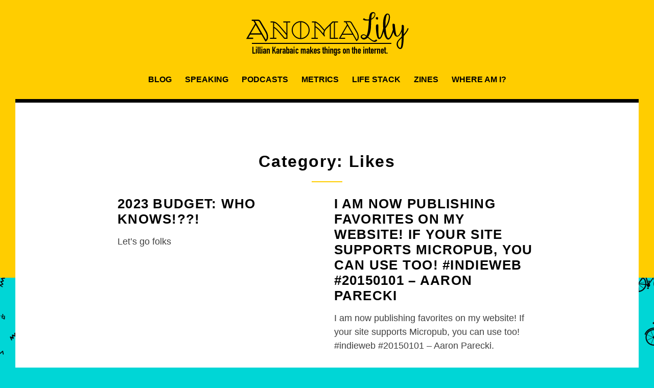

--- FILE ---
content_type: text/css
request_url: http://anomalily.net/wp-content/plugins/indieweb/static/css/indieweb.css?ver=3.4.1
body_size: 6312
content:
/*--------------------------------------------------------------
>>> TABLE OF CONTENTS:
----------------------------------------------------------------

* Link Style
* Social Icons
* Widgets
--------------------------------------------------------------*/
/*--------------------------------------------------------------
Link Style
--------------------------------------------------------------*/
.svg-icon svg {
  fill: currentColor;
  vertical-align: middle;
  top: -0.0625em; }
  .svg-icon svg :hover {
    filter: brightness(50%); }

.relme ul {
  display: inline-block;
  list-style: none;
  vertical-align: top;
  margin: 0;
  padding: 1px; }
  .relme ul li {
    display: inline-block;
    padding-right: 3px; }
    .relme ul li svg {
      height: 32px;
      width: 32px; }
    .relme ul li a {
      text-decoration: none;
      color: black; }
      .relme ul li a .relmename {
        display: none; }
    .relme ul li a:hover {
      text-decoration: none;
      cursor: pointer; }
      .relme ul li a:hover svg {
        color: grey; }
    .relme ul li a:visited {
      color: black; }

/*--------------------------------------------------------------
Simple Icons
--------------------------------------------------------------*/
.relme li a .svg-net {
  color: #5C2D91; }

.relme li a .svg-500px {
  color: #0099E5; }

.relme li a .svg-acm {
  color: #0085CA; }

.relme li a .svg-amd {
  color: #ED1C24; }

.relme li a .svg-atandt {
  color: #00A8E0; }

.relme li a .svg-aboutme {
  color: #00A98F; }

.relme li a .svg-addthis {
  color: #FF6550; }

.relme li a .svg-adobe {
  color: #FF0000; }

.relme li a .svg-adobeacrobatreader {
  color: #EE3F24; }

.relme li a .svg-adobeaftereffects {
  color: #D291FF; }

.relme li a .svg-adobeaudition {
  color: #00E4BB; }

.relme li a .svg-adobecreativecloud {
  color: #D41818; }

.relme li a .svg-adobedreamweaver {
  color: #35FA00; }

.relme li a .svg-adobeillustrator {
  color: #FF7C00; }

.relme li a .svg-adobeindesign {
  color: #FD3F93; }

.relme li a .svg-adobelightroom {
  color: #ADD5EC; }

.relme li a .svg-adobephotoshop {
  color: #00C8FF; }

.relme li a .svg-adobepremiere {
  color: #EA77FF; }

.relme li a .svg-adobetypekit {
  color: #87EC00; }

.relme li a .svg-airbnb {
  color: #FF5A5F; }

.relme li a .svg-amazon {
  color: #FF9900; }

.relme li a .svg-amazonaws {
  color: #232F3E; }

.relme li a .svg-americanexpress {
  color: #2E77BC; }

.relme li a .svg-android {
  color: #A4C639; }

.relme li a .svg-angellist {
  color: #000000; }

.relme li a .svg-angular {
  color: #DD0031; }

.relme li a .svg-appveyor {
  color: #00B3E0; }

.relme li a .svg-apple {
  color: #999999; }

.relme li a .svg-applemusic {
  color: #000000; }

.relme li a .svg-applepay {
  color: #000000; }

.relme li a .svg-archlinux {
  color: #1793D1; }

.relme li a .svg-archiveofourown {
  color: #990000; }

.relme li a .svg-artstation {
  color: #13AFF0; }

.relme li a .svg-asana {
  color: #273347; }

.relme li a .svg-atlassian {
  color: #0052CC; }

.relme li a .svg-atom {
  color: #66595C; }

.relme li a .svg-aurelia {
  color: #ED2B88; }

.relme li a .svg-auth0 {
  color: #EB5424; }

.relme li a .svg-automatic {
  color: #7D8084; }

.relme li a .svg-autotask {
  color: #E51937; }

.relme li a .svg-aventrix {
  color: #0099DD; }

.relme li a .svg-azuredevops {
  color: #0078D7; }

.relme li a .svg-baidu {
  color: #2319DC; }

.relme li a .svg-bandcamp {
  color: #408294; }

.relme li a .svg-basecamp {
  color: #5ECC62; }

.relme li a .svg-bathasu {
  color: #00A3E0; }

.relme li a .svg-beats {
  color: #005571; }

.relme li a .svg-behance {
  color: #1769FF; }

.relme li a .svg-bigcartel {
  color: #222222; }

.relme li a .svg-bing {
  color: #008373; }

.relme li a .svg-bitbucket {
  color: #0052CC; }

.relme li a .svg-bitcoin {
  color: #F7931A; }

.relme li a .svg-bitdefender {
  color: #ED1C24; }

.relme li a .svg-bitly {
  color: #EE6123; }

.relme li a .svg-blender {
  color: #F5792A; }

.relme li a .svg-blogger {
  color: #FF5722; }

.relme li a .svg-boost {
  color: #F69220; }

.relme li a .svg-bootstrap {
  color: #563D7C; }

.relme li a .svg-bower {
  color: #EF5734; }

.relme li a .svg-brandai {
  color: #0AA0FF; }

.relme li a .svg-buffer {
  color: #168EEA; }

.relme li a .svg-buymeacoffee {
  color: #FF813F; }

.relme li a .svg-buzzfeed {
  color: #EE3322; }

.relme li a .svg-cplus + {
  color: #00599C; }

.relme li a .svg-csswizardry {
  color: #F43059; }

.relme li a .svg-css3 {
  color: #1572B6; }

.relme li a .svg-cakephp {
  color: #D33C43; }

.relme li a .svg-campaignmonitor {
  color: #509CF6; }

.relme li a .svg-cashapp {
  color: #00C244; }

.relme li a .svg-castorama {
  color: #0078D7; }

.relme li a .svg-castro {
  color: #00B265; }

.relme li a .svg-circle {
  color: #8669AE; }

.relme li a .svg-circleci {
  color: #343434; }

.relme li a .svg-clockify {
  color: #03A9F4; }

.relme li a .svg-clojure {
  color: #5881D8; }

.relme li a .svg-cloudflare {
  color: #F38020; }

.relme li a .svg-coop {
  color: #00B1E7; }

.relme li a .svg-codacy {
  color: #222F29; }

.relme li a .svg-codeigniter {
  color: #EE4623; }

.relme li a .svg-codepen {
  color: #000000; }

.relme li a .svg-codesandbox {
  color: #000000; }

.relme li a .svg-codecademy {
  color: #1F4056; }

.relme li a .svg-codecov {
  color: #F01F7A; }

.relme li a .svg-codeforces {
  color: #1F8ACB; }

.relme li a .svg-coderwall {
  color: #3E8DCC; }

.relme li a .svg-codeship {
  color: #3C4858; }

.relme li a .svg-codewars {
  color: #AD2C27; }

.relme li a .svg-codio {
  color: #4574E0; }

.relme li a .svg-coffeescript {
  color: #2F2625; }

.relme li a .svg-commonworkflowlanguage {
  color: #B5314C; }

.relme li a .svg-compropago {
  color: #00AAEF; }

.relme li a .svg-condaforge {
  color: #000000; }

.relme li a .svg-conekta {
  color: #414959; }

.relme li a .svg-coursera {
  color: #2A73CC; }

.relme li a .svg-d3js {
  color: #F9A03C; }

.relme li a .svg-dazn {
  color: #F8F8F5; }

.relme li a .svg-dtube {
  color: #FF0000; }

.relme li a .svg-dailymotion {
  color: #0066DC; }

.relme li a .svg-debian {
  color: #A81D33; }

.relme li a .svg-deezer {
  color: #00C7F2; }

.relme li a .svg-delicious {
  color: #3399FF; }

.relme li a .svg-dell {
  color: #007DB8; }

.relme li a .svg-dependabot {
  color: #025E8C; }

.relme li a .svg-designernews {
  color: #2D72D9; }

.relme li a .svg-deviantart {
  color: #05CC47; }

.relme li a .svg-diaspora {
  color: #000000; }

.relme li a .svg-digg {
  color: #000000; }

.relme li a .svg-digitalocean {
  color: #0080FF; }

.relme li a .svg-discord {
  color: #7289DA; }

.relme li a .svg-discourse {
  color: #000000; }

.relme li a .svg-discover {
  color: #FF6000; }

.relme li a .svg-disqus {
  color: #2E9FFF; }

.relme li a .svg-disroot {
  color: #50162D; }

.relme li a .svg-django {
  color: #092E20; }

.relme li a .svg-docker {
  color: #1488C6; }

.relme li a .svg-docusign {
  color: #FFCC22; }

.relme li a .svg-draugiemlv {
  color: #FF6600; }

.relme li a .svg-dribbble {
  color: #EA4C89; }

.relme li a .svg-drone {
  color: #212121; }

.relme li a .svg-dropbox {
  color: #0061FF; }

.relme li a .svg-drupal {
  color: #0678BE; }

.relme li a .svg-eslint {
  color: #4B32C3; }

.relme li a .svg-eclipseide {
  color: #2C2255; }

.relme li a .svg-elastic {
  color: #005571; }

.relme li a .svg-elasticcloud {
  color: #005571; }

.relme li a .svg-elasticstack {
  color: #005571; }

.relme li a .svg-elasticsearch {
  color: #005571; }

.relme li a .svg-ello {
  color: #000000; }

.relme li a .svg-empirekred {
  color: #72BE50; }

.relme li a .svg-envato {
  color: #81B441; }

.relme li a .svg-ethereum {
  color: #3C3C3D; }

.relme li a .svg-etsy {
  color: #F16521; }

.relme li a .svg-eventstore {
  color: #5AB552; }

.relme li a .svg-eventbrite {
  color: #F05537; }

.relme li a .svg-evernote {
  color: #00A82D; }

.relme li a .svg-everplaces {
  color: #FA4B32; }

.relme li a .svg-expertsexchange {
  color: #00AAE7; }

.relme li a .svg-fsecure {
  color: #00BAFF; }

.relme li a .svg-facebook {
  color: #3B5998; }

.relme li a .svg-fandango {
  color: #FF7300; }

.relme li a .svg-feathub {
  color: #9B9B9B; }

.relme li a .svg-feedly {
  color: #2BB24C; }

.relme li a .svg-figma {
  color: #F24E1E; }

.relme li a .svg-firebase {
  color: #FFCA28; }

.relme li a .svg-fitbit {
  color: #00B0B9; }

.relme li a .svg-flask {
  color: #000000; }

.relme li a .svg-flattr {
  color: #000000; }

.relme li a .svg-flickr {
  color: #0063DC; }

.relme li a .svg-flipboard {
  color: #E12828; }

.relme li a .svg-fnac {
  color: #E1A925; }

.relme li a .svg-foursquare {
  color: #F94877; }

.relme li a .svg-framer {
  color: #0055FF; }

.relme li a .svg-furaffinity {
  color: #FAAF3A; }

.relme li a .svg-furrynetwork {
  color: #2E75B4; }

.relme li a .svg-gnu {
  color: #A42E2B; }

.relme li a .svg-gnusocial {
  color: #A22430; }

.relme li a .svg-gogcom {
  color: #86328A; }

.relme li a .svg-govuk {
  color: #005EA5; }

.relme li a .svg-garmin {
  color: #007CC3; }

.relme li a .svg-gatsby {
  color: #663399; }

.relme li a .svg-gauges {
  color: #2FA66A; }

.relme li a .svg-geocaching {
  color: #00874D; }

.relme li a .svg-gerrit {
  color: #EEEEEE; }

.relme li a .svg-ghost {
  color: #738A94; }

.relme li a .svg-git {
  color: #F05032; }

.relme li a .svg-github {
  color: #181717; }

.relme li a .svg-gitlab {
  color: #E24329; }

.relme li a .svg-gitter {
  color: #ED1965; }

.relme li a .svg-glassdoor {
  color: #0CAA41; }

.relme li a .svg-gmail {
  color: #D14836; }

.relme li a .svg-go {
  color: #76E1FE; }

.relme li a .svg-goldenline {
  color: #F1B92B; }

.relme li a .svg-goodreads {
  color: #663300; }

.relme li a .svg-google {
  color: #4285F4; }

.relme li a .svg-googleallo {
  color: #ECB842; }

.relme li a .svg-googleanalytics {
  color: #FFC107; }

.relme li a .svg-googlechrome {
  color: #4285F4; }

.relme li a .svg-googledrive {
  color: #4285F4; }

.relme li a .svg-googlehangouts {
  color: #0C9D58; }

.relme li a .svg-googlekeep {
  color: #FFBB00; }

.relme li a .svg-googlepay {
  color: #5F6368; }

.relme li a .svg-googleplay {
  color: #607D8B; }

.relme li a .svg-googlepodcasts {
  color: #4285F4; }

.relme li a .svg-googleplus {
  color: #DC4E41; }

.relme li a .svg-grafana {
  color: #F46800; }

.relme li a .svg-graphql {
  color: #E10098; }

.relme li a .svg-graphcool {
  color: #27AE60; }

.relme li a .svg-grav {
  color: #221E1F; }

.relme li a .svg-gravatar {
  color: #1E8CBE; }

.relme li a .svg-groupon {
  color: #53A318; }

.relme li a .svg-gulp {
  color: #DA4648; }

.relme li a .svg-gumroad {
  color: #36A9AE; }

.relme li a .svg-gumtree {
  color: #72EF36; }

.relme li a .svg-here {
  color: #48DAD0; }

.relme li a .svg-html5 {
  color: #E34F26; }

.relme li a .svg-hackhands {
  color: #00ACBD; }

.relme li a .svg-hackerrank {
  color: #2EC866; }

.relme li a .svg-hackster {
  color: #1BACF7; }

.relme li a .svg-hashnode {
  color: #2962FF; }

.relme li a .svg-haskell {
  color: #5D4F85; }

.relme li a .svg-hatenabookmark {
  color: #00A4DE; }

.relme li a .svg-heroku {
  color: #430098; }

.relme li a .svg-hexo {
  color: #0E83CD; }

.relme li a .svg-highly {
  color: #FF3C00; }

.relme li a .svg-hipchat {
  color: #0052CC; }

.relme li a .svg-hockeyapp {
  color: #009EE1; }

.relme li a .svg-hootsuite {
  color: #000000; }

.relme li a .svg-houzz {
  color: #7AC142; }

.relme li a .svg-huawei {
  color: #FF0000; }

.relme li a .svg-hubspot {
  color: #FF7A59; }

.relme li a .svg-hulu {
  color: #3DBB3D; }

.relme li a .svg-humblebundle {
  color: #CC2929; }

.relme li a .svg-icq {
  color: #7EBD00; }

.relme li a .svg-imdb {
  color: #E6B91E; }

.relme li a .svg-iconjar {
  color: #16A5F3; }

.relme li a .svg-invision {
  color: #FF3366; }

.relme li a .svg-inkscape {
  color: #000000; }

.relme li a .svg-instacart {
  color: #43B02A; }

.relme li a .svg-instagram {
  color: #E4405F; }

.relme li a .svg-instapaper {
  color: #1F1F1F; }

.relme li a .svg-intel {
  color: #0071C5; }

.relme li a .svg-intercom {
  color: #1F8DED; }

.relme li a .svg-internetexplorer {
  color: #0076D6; }

.relme li a .svg-jsfiddle {
  color: #4679A4; }

.relme li a .svg-json {
  color: #000000; }

.relme li a .svg-jabber {
  color: #CC0000; }

.relme li a .svg-java {
  color: #007396; }

.relme li a .svg-javascript {
  color: #F7DF1E; }

.relme li a .svg-jekyll {
  color: #CC0000; }

.relme li a .svg-jenkins {
  color: #D24939; }

.relme li a .svg-jira {
  color: #172B4D; }

.relme li a .svg-joomla {
  color: #5091CD; }

.relme li a .svg-jupyter {
  color: #F37626; }

.relme li a .svg-justgiving {
  color: #AD29B6; }

.relme li a .svg-kaggle {
  color: #20BEFF; }

.relme li a .svg-kaios {
  color: #6F02B5; }

.relme li a .svg-keycdn {
  color: #3686BE; }

.relme li a .svg-keybase {
  color: #33A0FF; }

.relme li a .svg-khanacademy {
  color: #9DB63B; }

.relme li a .svg-kibana {
  color: #005571; }

.relme li a .svg-kickstarter {
  color: #2BDE73; }

.relme li a .svg-kik {
  color: #82BC23; }

.relme li a .svg-kirby {
  color: #FF0100; }

.relme li a .svg-klout {
  color: #E44600; }

.relme li a .svg-known {
  color: #333333; }

.relme li a .svg-kofi {
  color: #F16061; }

.relme li a .svg-koding {
  color: #00B057; }

.relme li a .svg-kotlin {
  color: #0095D5; }

.relme li a .svg-lgtm {
  color: #FFFFFF; }

.relme li a .svg-linewebtoon {
  color: #00D564; }

.relme li a .svg-lanyrd {
  color: #3C80CA; }

.relme li a .svg-laravel {
  color: #E74430; }

.relme li a .svg-lastfm {
  color: #D51007; }

.relme li a .svg-launchpad {
  color: #F8C300; }

.relme li a .svg-leetcode {
  color: #F89F1B; }

.relme li a .svg-letterboxd {
  color: #00D735; }

.relme li a .svg-letsencrypt {
  color: #003A70; }

.relme li a .svg-liberapay {
  color: #F6C915; }

.relme li a .svg-librarything {
  color: #251A15; }

.relme li a .svg-line {
  color: #00C300; }

.relme li a .svg-linkedin {
  color: #0077B5; }

.relme li a .svg-linux {
  color: #FCC624; }

.relme li a .svg-linuxfoundation {
  color: #009BEE; }

.relme li a .svg-livejournal {
  color: #00B0EA; }

.relme li a .svg-livestream {
  color: #CF202E; }

.relme li a .svg-logstash {
  color: #005571; }

.relme li a .svg-lua {
  color: #2C2D72; }

.relme li a .svg-macys {
  color: #E21A2C; }

.relme li a .svg-magento {
  color: #EE672F; }

.relme li a .svg-magisk {
  color: #00AF9C; }

.relme li a .svg-mailru {
  color: #168DE2; }

.relme li a .svg-mailchimp {
  color: #FFE01B; }

.relme li a .svg-makerbot {
  color: #FF1E0D; }

.relme li a .svg-mastercard {
  color: #EB001B; }

.relme li a .svg-mastodon {
  color: #3088D4; }

.relme li a .svg-mathworks {
  color: #0076A8; }

.relme li a .svg-matrix {
  color: #000000; }

.relme li a .svg-matternet {
  color: #261C29; }

.relme li a .svg-mediatemple {
  color: #000000; }

.relme li a .svg-medium {
  color: #12100E; }

.relme li a .svg-meetup {
  color: #ED1C40; }

.relme li a .svg-messenger {
  color: #0084FF; }

.relme li a .svg-meteor {
  color: #DE4F4F; }

.relme li a .svg-microblog {
  color: #FD8308; }

.relme li a .svg-microgenetics {
  color: #FF0000; }

.relme li a .svg-microsoft {
  color: #666666; }

.relme li a .svg-microsoftaccess {
  color: #BA141A; }

.relme li a .svg-microsoftedge {
  color: #0078D7; }

.relme li a .svg-microsoftexcel {
  color: #217346; }

.relme li a .svg-microsoftonedrive {
  color: #094AB2; }

.relme li a .svg-microsoftonenote {
  color: #80397B; }

.relme li a .svg-microsoftoutlook {
  color: #0072C6; }

.relme li a .svg-microsoftpowerpoint {
  color: #D24726; }

.relme li a .svg-microsoftword {
  color: #2B579A; }

.relme li a .svg-minutemailer {
  color: #3ABFE6; }

.relme li a .svg-mix {
  color: #FF8126; }

.relme li a .svg-mixcloud {
  color: #314359; }

.relme li a .svg-mixer {
  color: #002050; }

.relme li a .svg-monero {
  color: #FF6600; }

.relme li a .svg-mongodb {
  color: #47A248; }

.relme li a .svg-monkeytie {
  color: #FFC619; }

.relme li a .svg-monogram {
  color: #FDB22A; }

.relme li a .svg-monzo {
  color: #14233C; }

.relme li a .svg-moo {
  color: #00945E; }

.relme li a .svg-mozilla {
  color: #000000; }

.relme li a .svg-mozillafirefox {
  color: #FF9400; }

.relme li a .svg-mysql {
  color: #4479A1; }

.relme li a .svg-myspace {
  color: #030303; }

.relme li a .svg-nginx {
  color: #269539; }

.relme li a .svg-npm {
  color: #CB3837; }

.relme li a .svg-nvidia {
  color: #76B900; }

.relme li a .svg-neo4j {
  color: #008CC1; }

.relme li a .svg-netflix {
  color: #E50914; }

.relme li a .svg-netlify {
  color: #00C7B7; }

.relme li a .svg-nextcloud {
  color: #0082C9; }

.relme li a .svg-nextdoor {
  color: #00B246; }

.relme li a .svg-nintendo {
  color: #8F8F8F; }

.relme li a .svg-nintendogamecube {
  color: #6A5FBB; }

.relme li a .svg-nintendoswitch {
  color: #E60012; }

.relme li a .svg-nodejs {
  color: #339933; }

.relme li a .svg-nodemon {
  color: #76D04B; }

.relme li a .svg-nuget {
  color: #004880; }

.relme li a .svg-nucleo {
  color: #766DCC; }

.relme li a .svg-ovh {
  color: #123F6D; }

.relme li a .svg-oculus {
  color: #1C1E20; }

.relme li a .svg-odnoklassniki {
  color: #F4731C; }

.relme li a .svg-openstreetmap {
  color: #7EBC6F; }

.relme li a .svg-opera {
  color: #FF1B2D; }

.relme li a .svg-origin {
  color: #F56C2D; }

.relme li a .svg-overcast {
  color: #FC7E0F; }

.relme li a .svg-php {
  color: #777BB4; }

.relme li a .svg-pagekit {
  color: #212121; }

.relme li a .svg-pandora {
  color: #005483; }

.relme li a .svg-patreon {
  color: #F96854; }

.relme li a .svg-paypal {
  color: #00457C; }

.relme li a .svg-periscope {
  color: #40A4C4; }

.relme li a .svg-picartotv {
  color: #1DA456; }

.relme li a .svg-pinboard {
  color: #0000FF; }

.relme li a .svg-pingdom {
  color: #FFF000; }

.relme li a .svg-pingup {
  color: #00B1AB; }

.relme li a .svg-pinterest {
  color: #BD081C; }

.relme li a .svg-pivotaltracker {
  color: #517A9E; }

.relme li a .svg-plangrid {
  color: #0085DE; }

.relme li a .svg-playstation {
  color: #003791; }

.relme li a .svg-playstation3 {
  color: #003791; }

.relme li a .svg-playstation4 {
  color: #003791; }

.relme li a .svg-playerme {
  color: #C0379A; }

.relme li a .svg-plex {
  color: #E5A00D; }

.relme li a .svg-pluralsight {
  color: #F15B2A; }

.relme li a .svg-plurk {
  color: #FF574D; }

.relme li a .svg-pocket {
  color: #EF3F56; }

.relme li a .svg-podcasts {
  color: #9933CC; }

.relme li a .svg-postgresql {
  color: #336791; }

.relme li a .svg-powershell {
  color: #5391FE; }

.relme li a .svg-prismic {
  color: #484A7A; }

.relme li a .svg-probot {
  color: #00B0D8; }

.relme li a .svg-processwire {
  color: #EF145F; }

.relme li a .svg-producthunt {
  color: #DA552F; }

.relme li a .svg-protoio {
  color: #34A7C1; }

.relme li a .svg-protonmail {
  color: #8B89CC; }

.relme li a .svg-python {
  color: #3776AB; }

.relme li a .svg-qiita {
  color: #55C500; }

.relme li a .svg-qualcomm {
  color: #3253DC; }

.relme li a .svg-quantcast {
  color: #1E262C; }

.relme li a .svg-quantopian {
  color: #C50000; }

.relme li a .svg-quora {
  color: #B92B27; }

.relme li a .svg-qwiklabs {
  color: #F5CD0E; }

.relme li a .svg-qzone {
  color: #FECE00; }

.relme li a .svg-r {
  color: #276DC3; }

.relme li a .svg-rss {
  color: #FFA500; }

.relme li a .svg-rails {
  color: #CC0000; }

.relme li a .svg-raspberrypi {
  color: #C51A4A; }

.relme li a .svg-react {
  color: #61DAFB; }

.relme li a .svg-readthedocs {
  color: #8CA1AF; }

.relme li a .svg-redbubble {
  color: #E41321; }

.relme li a .svg-reddit {
  color: #FF4500; }

.relme li a .svg-redis {
  color: #D82C20; }

.relme li a .svg-redux {
  color: #764ABC; }

.relme li a .svg-renren {
  color: #217DC6; }

.relme li a .svg-reverbnation {
  color: #E43526; }

.relme li a .svg-riseup {
  color: #5E9EE3; }

.relme li a .svg-roots {
  color: #525DDC; }

.relme li a .svg-ruby {
  color: #CC342D; }

.relme li a .svg-runkeeper {
  color: #2DC9D7; }

.relme li a .svg-rust {
  color: #000000; }

.relme li a .svg-sap {
  color: #008FD3; }

.relme li a .svg-spdx {
  color: #4398CC; }

.relme li a .svg-safari {
  color: #000000; }

.relme li a .svg-salesforce {
  color: #00A1E0; }

.relme li a .svg-samsung {
  color: #1428A0; }

.relme li a .svg-samsungpay {
  color: #1428A0; }

.relme li a .svg-sass {
  color: #CC6699; }

.relme li a .svg-saucelabs {
  color: #E2231A; }

.relme li a .svg-scala {
  color: #DC322F; }

.relme li a .svg-scribd {
  color: #1A7BBA; }

.relme li a .svg-scrutinizerci {
  color: #8A9296; }

.relme li a .svg-sega {
  color: #0089CF; }

.relme li a .svg-sellfy {
  color: #21B352; }

.relme li a .svg-sensu {
  color: #89C967; }

.relme li a .svg-sentry {
  color: #FB4226; }

.relme li a .svg-serverfault {
  color: #E7282D; }

.relme li a .svg-shazam {
  color: #0088FF; }

.relme li a .svg-shopify {
  color: #7AB55C; }

.relme li a .svg-signal {
  color: #2592E9; }

.relme li a .svg-simpleicons {
  color: #111111; }

.relme li a .svg-sinaweibo {
  color: #E6162D; }

.relme li a .svg-sitepoint {
  color: #258AAF; }

.relme li a .svg-skyliner {
  color: #2FCEA0; }

.relme li a .svg-skype {
  color: #00AFF0; }

.relme li a .svg-slack {
  color: #4A154B; }

.relme li a .svg-slashdot {
  color: #026664; }

.relme li a .svg-slickpic {
  color: #FF880F; }

.relme li a .svg-slides {
  color: #E4637C; }

.relme li a .svg-smashingmagazine {
  color: #E85C33; }

.relme li a .svg-snapchat {
  color: #FFFC00; }

.relme li a .svg-snapcraft {
  color: #82BEA0; }

.relme li a .svg-snyk {
  color: #4C4A73; }

.relme li a .svg-society6 {
  color: #000000; }

.relme li a .svg-sogou {
  color: #FB6022; }

.relme li a .svg-songkick {
  color: #F80046; }

.relme li a .svg-soundcloud {
  color: #FF3300; }

.relme li a .svg-sourceforge {
  color: #535353; }

.relme li a .svg-sourcegraph {
  color: #00B4F2; }

.relme li a .svg-sparkfun {
  color: #E53525; }

.relme li a .svg-sparkpost {
  color: #FA6423; }

.relme li a .svg-speakerdeck {
  color: #339966; }

.relme li a .svg-spotify {
  color: #1ED760; }

.relme li a .svg-spotlight {
  color: #352A71; }

.relme li a .svg-spreaker {
  color: #F5C300; }

.relme li a .svg-sprint {
  color: #FFCE0A; }

.relme li a .svg-squarespace {
  color: #000000; }

.relme li a .svg-stackexchange {
  color: #1E5397; }

.relme li a .svg-stackoverflow {
  color: #FE7A16; }

.relme li a .svg-statamic {
  color: #1F3641; }

.relme li a .svg-staticman {
  color: #000000; }

.relme li a .svg-steam {
  color: #000000; }

.relme li a .svg-steem {
  color: #4BA2F2; }

.relme li a .svg-steemit {
  color: #06D6A9; }

.relme li a .svg-stitcher {
  color: #000000; }

.relme li a .svg-storify {
  color: #3A98D9; }

.relme li a .svg-strava {
  color: #FC4C02; }

.relme li a .svg-stripe {
  color: #008CDD; }

.relme li a .svg-stubhub {
  color: #003168; }

.relme li a .svg-styleshare {
  color: #212121; }

.relme li a .svg-stylus {
  color: #333333; }

.relme li a .svg-sublimetext {
  color: #272822; }

.relme li a .svg-subversion {
  color: #809CC9; }

.relme li a .svg-superuser {
  color: #2EACE3; }

.relme li a .svg-swarm {
  color: #FFA633; }

.relme li a .svg-swift {
  color: #FA7343; }

.relme li a .svg-symfony {
  color: #000000; }

.relme li a .svg-tmobile {
  color: #E20074; }

.relme li a .svg-ted {
  color: #E62B1E; }

.relme li a .svg-typo3 {
  color: #FF8700; }

.relme li a .svg-tails {
  color: #56347C; }

.relme li a .svg-tapas {
  color: #FFCE00; }

.relme li a .svg-teespring {
  color: #39ACE6; }

.relme li a .svg-telegram {
  color: #2CA5E0; }

.relme li a .svg-tencentqq {
  color: #EB1923; }

.relme li a .svg-tesla {
  color: #CC0000; }

.relme li a .svg-themighty {
  color: #D0072A; }

.relme li a .svg-themoviedatabase {
  color: #01D277; }

.relme li a .svg-tidal {
  color: #000000; }

.relme li a .svg-tinder {
  color: #FF6B6B; }

.relme li a .svg-toggl {
  color: #E01B22; }

.relme li a .svg-topcoder {
  color: #29A8E0; }

.relme li a .svg-toptal {
  color: #3863A0; }

.relme li a .svg-trainerroad {
  color: #E12726; }

.relme li a .svg-trakt {
  color: #ED1C24; }

.relme li a .svg-travisci {
  color: #3EAAAF; }

.relme li a .svg-treehouse {
  color: #5FCF80; }

.relme li a .svg-trello {
  color: #0079BF; }

.relme li a .svg-tripadvisor {
  color: #00AF87; }

.relme li a .svg-trulia {
  color: #53B50A; }

.relme li a .svg-tumblr {
  color: #36465D; }

.relme li a .svg-twilio {
  color: #F22F46; }

.relme li a .svg-twitch {
  color: #6441A4; }

.relme li a .svg-twitter {
  color: #1DA1F2; }

.relme li a .svg-twoo {
  color: #FF7102; }

.relme li a .svg-uikit {
  color: #2396F3; }

.relme li a .svg-uber {
  color: #000000; }

.relme li a .svg-ubuntu {
  color: #E95420; }

.relme li a .svg-udacity {
  color: #01B3E3; }

.relme li a .svg-udemy {
  color: #EC5252; }

.relme li a .svg-umbraco {
  color: #00BEC1; }

.relme li a .svg-unsplash {
  color: #000000; }

.relme li a .svg-untappd {
  color: #FFC000; }

.relme li a .svg-upwork {
  color: #6FDA44; }

.relme li a .svg-vk {
  color: #6383A8; }

.relme li a .svg-vlcmediaplayer {
  color: #FF8800; }

.relme li a .svg-vsco {
  color: #000000; }

.relme li a .svg-vagrant {
  color: #1563FF; }

.relme li a .svg-venmo {
  color: #3D95CE; }

.relme li a .svg-verizon {
  color: #CD040B; }

.relme li a .svg-viadeo {
  color: #F88D2D; }

.relme li a .svg-viber {
  color: #665CAC; }

.relme li a .svg-vim {
  color: #019733; }

.relme li a .svg-vimeo {
  color: #1AB7EA; }

.relme li a .svg-vine {
  color: #11B48A; }

.relme li a .svg-virb {
  color: #0093DA; }

.relme li a .svg-visa {
  color: #142787; }

.relme li a .svg-visualstudiocode {
  color: #007ACC; }

.relme li a .svg-vuejs {
  color: #4FC08D; }

.relme li a .svg-wpengine {
  color: #40BAC8; }

.relme li a .svg-wattpad {
  color: #F68D12; }

.relme li a .svg-wechat {
  color: #7BB32E; }

.relme li a .svg-weasyl {
  color: #990000; }

.relme li a .svg-webstorm {
  color: #00CDD7; }

.relme li a .svg-webpack {
  color: #8DD6F9; }

.relme li a .svg-whatsapp {
  color: #25D366; }

.relme li a .svg-wheniwork {
  color: #51A33D; }

.relme li a .svg-wii {
  color: #8B8B8B; }

.relme li a .svg-wiiu {
  color: #8B8B8B; }

.relme li a .svg-wikipedia {
  color: #000000; }

.relme li a .svg-windows {
  color: #0078D6; }

.relme li a .svg-wire {
  color: #000000; }

.relme li a .svg-wix {
  color: #FAAD4D; }

.relme li a .svg-wolfram {
  color: #DD1100; }

.relme li a .svg-wolframlanguage {
  color: #DD1100; }

.relme li a .svg-wolframmathematica {
  color: #DD1100; }

.relme li a .svg-wordpress {
  color: #21759B; }

.relme li a .svg-xpack {
  color: #005571; }

.relme li a .svg-xsplit {
  color: #0095DE; }

.relme li a .svg-xbox {
  color: #107C10; }

.relme li a .svg-xcode {
  color: #1575F9; }

.relme li a .svg-xero {
  color: #13B5EA; }

.relme li a .svg-xing {
  color: #006567; }

.relme li a .svg-ycombinator {
  color: #F0652F; }

.relme li a .svg-yahoo {
  color: #440099; }

.relme li a .svg-yammer {
  color: #0072C6; }

.relme li a .svg-yandex {
  color: #FF0000; }

.relme li a .svg-yarn {
  color: #2C8EBB; }

.relme li a .svg-yelp {
  color: #D32323; }

.relme li a .svg-youtube {
  color: #FF0000; }

.relme li a .svg-zapier {
  color: #FF4A00; }

.relme li a .svg-zeit {
  color: #000000; }

.relme li a .svg-zendesk {
  color: #03363D; }

.relme li a .svg-zerply {
  color: #9DBC7A; }

.relme li a .svg-zillow {
  color: #0074E4; }

.relme li a .svg-dblp {
  color: #004F9F; }

.relme li a .svg-devto {
  color: #0A0A0A; }

.relme li a .svg-devrant {
  color: #F99A66; }

.relme li a .svg-ebay {
  color: #E53238; }

.relme li a .svg-elementary {
  color: #64BAFF; }

.relme li a .svg-freecodecamp {
  color: #006400; }

.relme li a .svg-homify {
  color: #7DCDA3; }

.relme li a .svg-icloud {
  color: #3693F3; }

.relme li a .svg-ifixit {
  color: #0071CE; }

.relme li a .svg-jquery {
  color: #0769AD; }

.relme li a .svg-rollupjs {
  color: #EC4A3F; }

/*--------------------------------------------------------------
Widgets
--------------------------------------------------------------*/
#hcard_widget {
  text-align: left; }
  #hcard_widget img {
    display: inline; }

#relme_widget {
  font-size: 24px;
  text-align: left; }


--- FILE ---
content_type: text/css
request_url: http://anomalily.net/wp-content/plugins/simple-location/css/location.min.css?ver=3.3.7
body_size: 219
content:
.sloc-display .icon-location{fill:currentColor;padding-left:2px;padding-right:2px;width:16px;height:16px;vertical-align:middle;top:-0.0625em;color:#000}.sloc-display .svg-icon{fill:currentColor;vertical-align:middle;top:-0.0625em;width:16px;height:16px;color:black}.sloc-weather .svg-icon{fill:currentColor;vertical-align:middle;top:-0.0625em;height:3em;width:3em}
/*# sourceMappingURL=location.min.css.map */
